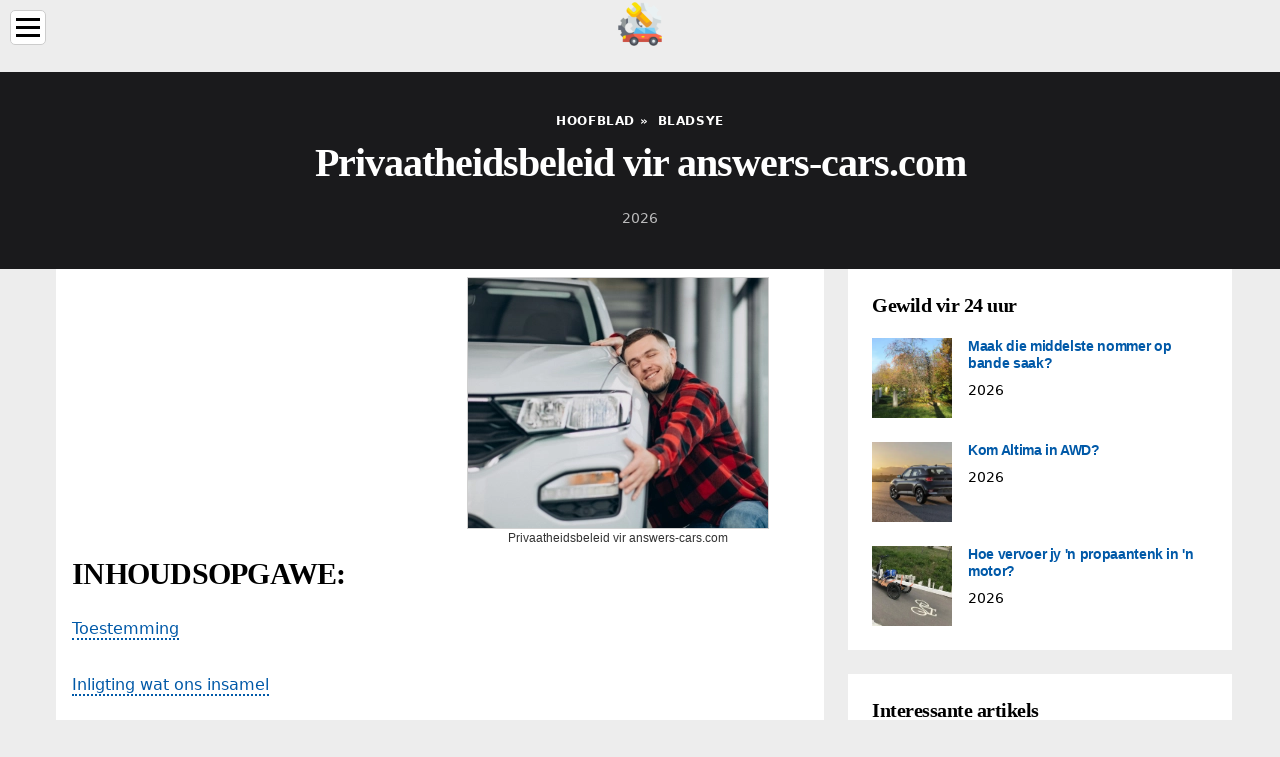

--- FILE ---
content_type: text/html; charset=UTF-8
request_url: https://af.answers-cars.com/privacy-policy
body_size: 9672
content:
<!DOCTYPE html>

<html lang="af" prefix="og: http://ogp.me/ns#">

<head>

  
<title>Privaatheidsbeleid vir answers-cars.com - bladsye</title>
<meta charset="UTF-8">
<meta name="description" content="Privaatheidsbeleid vir answers-cars.com">
<meta name="viewport" content="width=device-width,initial-scale=1.0">
<meta name="robots" content="max-image-preview:large">

<meta property="og:title" content="Privaatheidsbeleid vir answers-cars.com - bladsye">
<meta property="og:description" content="Privaatheidsbeleid vir answers-cars.com">
<meta property="og:site_name" content="Answers Cars">
<meta property="og:locale" content="af_ZA">
<meta property="og:type" content="article">
<meta property="og:url" content="https://af.answers-cars.com/privacy-policy">
<meta property="og:image" content="https://i.answers-cars.com/default.webp">

<link rel="canonical" href="https://af.answers-cars.com/privacy-policy">
<link rel="icon" type="image/png" sizes="48x48" href="https://answers-cars.com/favicon.png">

<link rel="alternate" hreflang="x-default" href="https://answers-cars.com/privacy-policy">
<link rel="alternate" hreflang="de" href="https://answers-cars.com/privacy-policy">
<link rel="alternate" hreflang="af" href="https://af.answers-cars.com/privacy-policy">
<link rel="alternate" hreflang="ar" href="https://ar.answers-cars.com/privacy-policy">
<link rel="alternate" hreflang="az" href="https://az.answers-cars.com/privacy-policy">
<link rel="alternate" hreflang="bg" href="https://bg.answers-cars.com/privacy-policy">
<link rel="alternate" hreflang="bn" href="https://bn.answers-cars.com/privacy-policy">
<link rel="alternate" hreflang="bs" href="https://bs.answers-cars.com/privacy-policy">
<link rel="alternate" hreflang="ca" href="https://ca.answers-cars.com/privacy-policy">
<link rel="alternate" hreflang="cs" href="https://cs.answers-cars.com/privacy-policy">
<link rel="alternate" hreflang="el" href="https://el.answers-cars.com/privacy-policy">
<link rel="alternate" hreflang="es" href="https://es.answers-cars.com/privacy-policy">
<link rel="alternate" hreflang="et" href="https://et.answers-cars.com/privacy-policy">
<link rel="alternate" hreflang="fi" href="https://fi.answers-cars.com/privacy-policy">
<link rel="alternate" hreflang="fr" href="https://fr.answers-cars.com/privacy-policy">
<link rel="alternate" hreflang="he" href="https://he.answers-cars.com/privacy-policy">
<link rel="alternate" hreflang="hr" href="https://hr.answers-cars.com/privacy-policy">
<link rel="alternate" hreflang="hu" href="https://hu.answers-cars.com/privacy-policy">
<link rel="alternate" hreflang="hy" href="https://hy.answers-cars.com/privacy-policy">
<link rel="alternate" hreflang="id" href="https://id.answers-cars.com/privacy-policy">
<link rel="alternate" hreflang="it" href="https://it.answers-cars.com/privacy-policy">
<link rel="alternate" hreflang="ka" href="https://ka.answers-cars.com/privacy-policy">
<link rel="alternate" hreflang="kk" href="https://kk.answers-cars.com/privacy-policy">
<link rel="alternate" hreflang="ky" href="https://ky.answers-cars.com/privacy-policy">
<link rel="alternate" hreflang="lt" href="https://lt.answers-cars.com/privacy-policy">
<link rel="alternate" hreflang="lv" href="https://lv.answers-cars.com/privacy-policy">
<link rel="alternate" hreflang="mn" href="https://mn.answers-cars.com/privacy-policy">
<link rel="alternate" hreflang="ms" href="https://ms.answers-cars.com/privacy-policy">
<link rel="alternate" hreflang="nl" href="https://nl.answers-cars.com/privacy-policy">
<link rel="alternate" hreflang="no" href="https://no.answers-cars.com/privacy-policy">
<link rel="alternate" hreflang="pl" href="https://pl.answers-cars.com/privacy-policy">
<link rel="alternate" hreflang="pt" href="https://pt.answers-cars.com/privacy-policy">
<link rel="alternate" hreflang="ro" href="https://ro.answers-cars.com/privacy-policy">
<link rel="alternate" hreflang="ru" href="https://ru.answers-cars.com/privacy-policy">
<link rel="alternate" hreflang="sk" href="https://sk.answers-cars.com/privacy-policy">
<link rel="alternate" hreflang="sl" href="https://sl.answers-cars.com/privacy-policy">
<link rel="alternate" hreflang="sq" href="https://sq.answers-cars.com/privacy-policy">
<link rel="alternate" hreflang="sv" href="https://sv.answers-cars.com/privacy-policy">
<link rel="alternate" hreflang="sw" href="https://sw.answers-cars.com/privacy-policy">
<link rel="alternate" hreflang="th" href="https://th.answers-cars.com/privacy-policy">
<link rel="alternate" hreflang="tl" href="https://tl.answers-cars.com/privacy-policy">
<link rel="alternate" hreflang="tr" href="https://tr.answers-cars.com/privacy-policy">
<link rel="alternate" hreflang="uz" href="https://uz.answers-cars.com/privacy-policy">
<link rel="alternate" hreflang="vi" href="https://vi.answers-cars.com/privacy-policy">



  
  <script type="application/ld+json">
  {
  "@context":"https://schema.org",
  "@type":"Article",
  "url": "https://af.answers-cars.com/privacy-policy",
  "headline": "Privaatheidsbeleid vir answers-cars.com",
  "keywords": "Privaatheidsbeleid",
  "description": "Privaatheidsbeleid vir answers-cars.com",
  "inLanguage": "af",
  "dateCreated":"2024-02-02T05:15",
  "dateModified":"2025-06-01T04:56",
  "datePublished":"2024-02-02T05:15",
  "typicalAgeRange":"12+",   
  "mainEntityOfPage":{"@type": "WebPage","@id": "https://af.answers-cars.com/privacy-policy"},  
  "author":{"@context":"https://schema.org","@type":"Person","name":"Taylor Roberts","email":"roberts@answers-cars.com"},
  "image":{"@type": "ImageObject","url": "https://i.answers-cars.com/default.webp"},
  "publisher":{"@type": "Organization","name": "Anonymous","logo": "https://i.answers-cars.com/logo-144x144.png"}
  }
  
}
  </script>
  
</head>

<body>


<div>

  
<header class="site-header tw-text-strong tw-relative tw-w-full">

<div>

<div class="header header-style-2 header-sticky">
<div class="header-bottom">

<a href="/" title="Hoofblad" rel="home" itemprop="url"><img src="https://i.answers-cars.com/logo-144x144.png" loading="lazy" alt="Logo af.answers-cars.com" title="Logo af.answers-cars.com" width="144" height="144"><meta itemprop="name" content="Hoofblad"></a>

</div>
</div>

<nav itemscope itemtype="https://schema.org/SiteNavigationElement" class="menu--toggle">

<input id="menu--toggle" type="checkbox" aria-label="Menu"><label for="menu--toggle" aria-label="Menu"><span></span></label>

<ul>
<li><a href="/" title="Hoofblad" rel="home" itemprop="url"><span itemprop="name">Hoofblad</span></a></li>
<li><a href="/cars/1" title="Cars" rel="category tag" itemprop="url"><span itemprop="name">Cars</span></a></li><li><a href="/tips/1" title="Wenke" rel="category tag" itemprop="url"><span itemprop="name">Wenke</span></a></li><li><a href="/automotive-life/1" title="Motorlewe" rel="category tag" itemprop="url"><span itemprop="name">Motorlewe</span></a></li><li><a href="/pages/1" title="Bladsye" rel="category tag" itemprop="url"><span itemprop="name">Bladsye</span></a></li>
</ul>

</nav>

</div>


</header>
  <div class="site-content tw-flex-1">

    <div class="has-mode mode-dark tw-bg-black tw-py-10">
      <div class="tw-container tw-text-center">
        <div class="tw-max-w-3xl tw-mx-auto">

          <div class="post-meta post-meta-top tw-overline tw-text-xs tw-text-strong tw-inherit-link-colors tw-mb-2">

            <nav itemscope itemtype="https://schema.org/BreadcrumbList">
              <span itemprop="itemListElement" itemscope itemtype="https://schema.org/ListItem" class="post-meta-categories"><a href="/" title="Hoofblad" rel="home" itemprop="item"><span itemprop="name">Hoofblad</span></a><meta itemprop="position" content="1"></span>&nbsp;»&nbsp;
              <span itemprop="itemListElement" itemscope itemtype="https://schema.org/ListItem" class="post-meta-categories"><a href="/pages/1" title="bladsye" rel="category tag" itemprop="item"><span itemprop="name">bladsye</span></a><meta itemprop="position" content="2"></span>
            </nav>

          </div>

          <h1 class="post-title tw-text-3xl lg_tw-text-5xl tw-mb-0">Privaatheidsbeleid vir answers-cars.com</h1>

          <div class="post-meta post-meta-bottom tw-text-sm tw-mt-5">
            <time datetime="2026" class="post-meta-date">2026</time>
          </div>

        </div>
      </div>
    </div>

    <div class="tw-container">
      <div class="tw-flex tw-flex-row tw-flex-wrap">

        <main class="tw-w-full tw-px-4 lg_tw-w-2/3">
          <div class="tw-bg-surface tw-px-4">
            <div class="post-content">

              <div>

                <div class="ag-colum-left">
                  <div class="ag-box">
                                      </div>
                </div>

                <div class="ag-colum-right">
                  <div class="ag-box">
                    
  <figure class="image" itemscope itemtype="https://schema.org/ImageObject">
  <img src="https://i.answers-cars.com/default.webp" loading="lazy" alt="Privaatheidsbeleid vir answers-cars.com" title="Privaatheidsbeleid vir answers-cars.com" itemprop="contentUrl" />
  <figcaption itemprop="name">Privaatheidsbeleid vir answers-cars.com</figcaption>
  </figure>
                    </div>
                </div>

              </div>

              <div class="supply">
<h2>INHOUDSOPGAWE:</h2>
<ul>
<li><a href="#menu-1">Toestemming</a></li>
<li><a href="#menu-2">Inligting wat ons insamel</a></li>
<li><a href="#menu-3">Hoe ons jou inligting gebruik</a></li>
<li><a href="#menu-4">Log lêers</a></li>
<li><a href="#menu-5">Koekies en webbakens</a></li>
<li><a href="#menu-6">Google DoubleClick DART-koekie</a></li>
<li><a href="#menu-7">Ons advertensievennote</a></li>
<li><a href="#menu-8">Advertising Partners Privaatheidsbeleide</a></li>
<li><a href="#menu-9">Derdeparty Privaatheidsbeleide</a></li>
<li><a href="#menu-10">CCPA Privaatheidsregte (Moenie My persoonlike inligting verkoop nie)</a></li>
<li><a href="#menu-11">GDPR Databeskermingsregte</a></li>
<li><a href="#menu-12">Kinders se inligting</a></li>
</ul>
</div>

              
              <article>

                <div class="article-info">
                  <ul>
                    <li><span class="info-icon">&#x1F464;</span> <strong>Outeur</strong> <span>Taylor Roberts</span> <span class="info-icon">&#x1F4E7;</span> <a href="/cdn-cgi/l/email-protection#275548454255535467464954504255540a444655540944484a"><span class="__cf_email__" data-cfemail="e4968b8681969097a4858a9793819697c987859697ca878b89">[email&#160;protected]</span></a>.</li>
                    <li><span class="info-icon">&#x23F1;</span> <strong>Public</strong> 2024-02-02 05:15.</li>
                    <li><span class="info-icon">&#x1F58D;</span> <strong>Laas verander</strong> 2025-06-01 04:56.</li>
                  </ul>
                </div>
                
                <div id="dom_article_body">
                  <p>By answers-cars.com, toeganklik vanaf answers-cars.com, een van ons hoofprioriteite is die privaatheid van ons besoekers. Hierdie Privaatheidsbeleiddokument bevat tipes inligting wat ingesamel en aangeteken word deur answers-cars.com en hoe ons dit gebruik.</p>
<p>As jy bykomende vrae het of meer inligting oor ons Privaatheidsbeleid verlang, moet asseblief nie huiwer om ons te kontak nie.</p>
<p>Hierdie Privaatheidsbeleid is slegs van toepassing op ons aanlynaktiwiteite en is geldig vir besoekers aan ons webwerf met betrekking tot die inligting wat hulle gedeel en/of versamel in answers-cars.com. Hierdie beleid is nie van toepassing op enige inligting wat vanlyn of via ander kanale as hierdie webwerf ingesamel word nie.</p>
<div id="menu-1"></div>
<h2>Toestemming</h2>
<p>Deur ons webwerf te gebruik, stem jy hiermee in tot ons Privaatheidsbeleid en stem in tot die bepalings daarvan.</p>
<div id="menu-2"></div>
<h2>Inligting wat ons insamel</h2>
<p>Die persoonlike inligting wat jy gevra word om te verskaf, en die redes waarom jy gevra word om dit te verskaf, sal aan jou duidelik gemaak word op die punt wat ons jou vra om jou persoonlike inligting te verskaf.</p>
<p>As jy ons direk kontak, kan ons bykomende inligting oor jou ontvang soos jou naam, e-posadres, telefoonnommer, die inhoud van die boodskap en/of aanhangsels wat jy vir ons mag stuur, en enige ander inligting wat jy mag kies om te verskaf.</p>
<p>Wanneer jy vir'n rekening registreer, kan ons jou kontakinligting vra, insluitend items soos naam, maatskappynaam, adres, e-posadres en telefoonnommer.</p>
<div id="menu-3"></div>
<h2>Hoe ons jou inligting gebruik</h2>
<p>Ons gebruik die inligting wat ons insamel op verskeie maniere, insluitend om:</p>
<ul>
<li>Verskaf, bedryf en onderhou ons webwerf</li>
<li>Verbeter, verpersoonlik en brei ons webwerf uit</li>
<li>Verstaan en ontleed hoe jy ons webwerf gebruik</li>
<li>Ontwikkel nuwe produkte, dienste, kenmerke en funksionaliteit</li>
<li>Kommunikeer met jou, hetsy direk of deur een van ons vennote, insluitend vir kliëntediens, om jou te voorsien van opdaterings en ander inligting met betrekking tot die webwerf, en vir bemarkings- en promosiedoeleindes</li>
<li>Stuur vir jou e-posse</li>
<li>Vind en voorkom bedrog</li>
</ul>
<div id="menu-4"></div>
<h2>Log lêers</h2>
<p>answers-cars.com volg'n standaardprosedure om loglêers te gebruik. Hierdie lêers teken besoekers aan wanneer hulle webwerwe besoek. Alle gasheerondernemings doen dit en is deel van gasheerdienste se ontledings. Die inligting wat deur loglêers ingesamel word, sluit in internetprotokol (IP)-adresse, blaaiertipe, internetdiensverskaffer (ISP), datum- en tydstempel, verwysings-/uitgangsbladsye en moontlik die aantal klikke. Dit is nie gekoppel aan enige inligting wat persoonlik identifiseerbaar is nie. Die doel van die inligting is om tendense te ontleed, die webwerf te administreer, gebruikers se beweging op die webwerf na te spoor en demografiese inligting in te samel.</p>
<div id="menu-5"></div>
<h2>Koekies en webbakens</h2>
<p>Soos enige ander webwerf, answers-cars.com gebruik 'koekies'. Hierdie koekies word gebruik om inligting te stoor, insluitend besoekers se voorkeure, en die bladsye op die webwerf wat die besoeker besoek of besoek het. Die inligting word gebruik om die gebruikers se ervaring te optimaliseer deur ons webblad-inhoud aan te pas op grond van besoekers se blaaiertipe en/of ander inligting.</p>
<p>Vir meer algemene inligting oor koekies, lees asseblief <a href="https://www.generateprivacypolicy.com/#cookies" rel="nofollow">die Koekies-artikel op Generate Privacy Policy-webwerf</a>.</p>
<div id="menu-6"></div>
<h2>Google DoubleClick DART-koekie</h2>
<p>Google is een van'n derdeparty-verskaffer op ons webwerf. Dit gebruik ook koekies, bekend as DART-koekies, om advertensies aan ons werfbesoekers te verskaf op grond van hul besoek aan answers-cars.com en ander werwe op die internet. Besoekers kan egter kies om die gebruik van DART-koekies te weier deur die Google-advertensie- en inhoudnetwerk Privaatheidsbeleid by die volgende URL te besoek - <a href="https://policies.google.com/technologies/ads" rel="nofollow">https://policies.google.com/technologies/ads</a></p>
<div id="menu-7"></div>
<h2>Ons advertensievennote</h2>
<p>Sommige adverteerders op ons webwerf kan koekies en webbakens gebruik. Ons advertensievennote word hieronder gelys. Elkeen van ons advertensievennote het hul eie privaatheidsbeleid vir hul beleid oor gebruikersdata. Vir makliker toegang het ons'n hiperskakel na hul privaatheidsbeleide hieronder.</p>
<p>Google: <a href="https://policies.google.com/technologies/ads" rel="nofollow">policies.google.com/technologies/ads</a></p>
<div id="menu-8"></div>
<h2>Advertising Partners Privaatheidsbeleide</h2>
<p>U kan hierdie lys raadpleeg om die privaatheidsbeleid vir elk van die advertensievennote van te vind answers-cars.com.</p>
<p>Derdeparty-advertensiebedieners of advertensienetwerke gebruik tegnologieë soos webkoekies, JavaScript of webbakens wat gebruik word in hul onderskeie advertensies en skakels wat op verskyn answers-cars.com, wat direk na gebruikers se blaaier gestuur word. Hulle ontvang outomaties jou IP-adres wanneer dit gebeur. Hierdie tegnologieë word gebruik om die doeltreffendheid van hul advertensieveldtogte te meet en/of om die advertensie-inhoud wat jy sien op webwerwe wat jy besoek, te verpersoonlik.</p>
<p>Let daarop dat answers-cars.com het geen toegang tot of beheer oor hierdie koekies wat deur derdeparty-adverteerders gebruik word nie.</p>
<div id="menu-9"></div>
<h2>Derdeparty Privaatheidsbeleide</h2>
<p>answers-cars.com Privaatheidsbeleid is nie van toepassing op ander adverteerders of webwerwe nie. Ons raai u dus aan om die onderskeie privaatheidsbeleide van hierdie derdeparty-advertensiebedieners te raadpleeg vir meer gedetailleerde inligting. Dit kan hul praktyke en instruksies insluit oor hoe om van sekere opsies te onttrek.</p>
<p>Jy kan kies om koekies te deaktiveer deur jou individuele blaaieropsies. Om meer gedetailleerde inligting oor koekiebestuur met spesifieke webblaaiers te weet, kan dit by die blaaiers se onderskeie webwerwe gevind word.</p>
<div id="menu-10"></div>
<h2>CCPA Privaatheidsregte (Moenie My persoonlike inligting verkoop nie)</h2>
<p>Onder die CCPA, onder andere regte, het Kalifornië-verbruikers die reg om:</p>
<p>Versoek dat'n besigheid wat'n verbruiker se persoonlike data insamel, die kategorieë en spesifieke stukke persoonlike data openbaar wat'n besigheid oor verbruikers ingesamel het.</p>
<p>Versoek dat'n besigheid enige persoonlike data oor die verbruiker wat'n besigheid ingesamel het, uitvee.</p>
<p>Versoek dat'n besigheid wat'n verbruiker se persoonlike data verkoop, nie die verbruiker se persoonlike data verkoop nie.</p>
<p>As jy'n versoek rig, het ons een maand om op jou te reageer. As jy enige van hierdie regte wil uitoefen, kontak ons asseblief.</p>
<div id="menu-11"></div>
<h2>GDPR Databeskermingsregte</h2>
<p>Ons wil graag seker maak dat jy ten volle bewus is van al jou databeskermingsregte. Elke gebruiker is geregtig op die volgende:</p>
<p>Die reg op toegang - Jy het die reg om afskrifte van jou persoonlike data aan te vra. Ons kan jou'n klein fooi hef vir hierdie diens.</p>
<p>Die reg op regstelling - Jy het die reg om te versoek dat ons enige inligting wat jy glo onakkuraat is, regstel. Jy het ook die reg om te versoek dat ons die inligting wat jy glo onvolledig is, voltooi.</p>
<p>Die reg op uitvee - Jy het die reg om te versoek dat ons jou persoonlike data uitvee, onder sekere voorwaardes.</p>
<p>Die reg om verwerking te beperk - Jy het die reg om te versoek dat ons die verwerking van jou persoonlike data onder sekere voorwaardes beperk.</p>
<p>Die reg om beswaar te maak teen verwerking - Jy het die reg om beswaar te maak teen ons verwerking van jou persoonlike data, onder sekere voorwaardes.</p>
<p>Die reg op data-oordraagbaarheid - Jy het die reg om te versoek dat ons die data wat ons ingesamel het na'n ander organisasie oordra, of direk aan jou, onder sekere voorwaardes.</p>
<p>As jy'n versoek rig, het ons een maand om op jou te reageer. As jy enige van hierdie regte wil uitoefen, kontak ons asseblief.</p>
<div id="menu-12"></div>
<h2>Kinders se inligting</h2>
<p>Nog'n deel van ons prioriteit is om beskerming vir kinders by te voeg terwyl hulle die internet gebruik. Ons moedig ouers en voogde aan om hul aanlynaktiwiteit waar te neem, daaraan deel te neem en/of te monitor en te lei.</p>
<p>answers-cars.com samel nie bewustelik enige persoonlike identifiseerbare inligting van kinders onder die ouderdom van 13 in nie. As jy dink dat jou kind hierdie soort inligting op ons webwerf verskaf het, moedig ons jou sterk aan om ons dadelik te kontak en ons sal ons bes doen om dit dadelik te verwyder. inligting uit ons rekords.</p>
                </div>

              </article>

              
<script data-cfasync="false" src="/cdn-cgi/scripts/5c5dd728/cloudflare-static/email-decode.min.js"></script><script data-cfasync="false">
function video_open(_video){var body_width=document.documentElement.clientWidth;var body_height=document.documentElement.clientHeight;var div_video=document.createElement('div');div_video.id='video-youtube-open';div_video.setAttribute('style','width:'+body_width+'px;height:'+body_height+'px');div_video.innerHTML='<div class="close" onclick="video_close()">&#10761;</div><div class="video-youtube-open-iframe"><iframe src="https://www.youtube.com/embed/'+_video+'?autoplay=1" title="YouTube video player" frameborder="0" allow="accelerometer;autoplay;clipboard-write;encrypted-media;gyroscope;picture-in-picture;web-share" allowfullscreen></iframe></div>';document.body.append(div_video);}
function video_close(){document.getElementById('video-youtube-open').remove();}
</script>

              
              <h2>Aanbeveel:</h2>
<div class="recommended">

<h2><a href="/13811271-how-much-is-a-starter-for-a-2013-nissan-rogue" title="Hoeveel kos 'n aansitter vir 'n 2013 Nissan Rogue?" rel="bookmark">Hoeveel kos 'n aansitter vir 'n 2013 Nissan Rogue?</a></h2>
<figure class="image" itemscope itemtype="https://schema.org/ImageObject">
<img src="https://i.answers-cars.com/preview/automotive/13811271-how-much-is-a-starter-for-a-2013-nissan-rogue-j.webp" loading="lazy" alt="Hoeveel kos 'n aansitter vir 'n 2013 Nissan Rogue?" title="Hoeveel kos 'n aansitter vir 'n 2013 Nissan Rogue?" itemprop="contentUrl" width="640" height="336" />
<meta itemprop="width" content="640px" />
<meta itemprop="height" content="336px" />
<meta itemprop="name" content="Hoeveel kos 'n aansitter vir 'n 2013 Nissan Rogue?" />
</figure>
<p>Ons het tans 1 Starter -produkte om uit te kies vir u Nissan Rogue 2013, en ons voorraadpryse wissel van $ 109,00 tot $ 109,00</p>

<h2><a href="/13811812-what-is-a-crossover-for-car-speakers" title="Wat is 'n crossover vir motorluidsprekers?" rel="bookmark">Wat is 'n crossover vir motorluidsprekers?</a></h2>
<figure class="image" itemscope itemtype="https://schema.org/ImageObject">
<img src="https://i.answers-cars.com/preview/automotive/13811812-what-is-a-crossover-for-car-speakers-j.webp" loading="lazy" alt="Wat is 'n crossover vir motorluidsprekers?" title="Wat is 'n crossover vir motorluidsprekers?" itemprop="contentUrl" width="614" height="480" />
<meta itemprop="width" content="614px" />
<meta itemprop="height" content="480px" />
<meta itemprop="name" content="Wat is 'n crossover vir motorluidsprekers?" />
</figure>
<p>'N Oorkruising is 'n elektroniese toestel wat 'n enkele ingangsein neem en twee of drie uitsetseine skep wat bestaan uit geskeide bande van hoë-, middel- en laestrekfrekwensies. Die verskillende frekwensiebande voed die verskillende luidsprekers, of 'drywers' in 'n klankstelsel: tweeters, woofers en subwoofers</p>

<h2><a href="/13962210-is-power-steering-fluid-the-same-as-power-trim-fluid" title="Is vloeistuur vir stuurstuur dieselfde as vloeistof vir kragstuur?" rel="bookmark">Is vloeistuur vir stuurstuur dieselfde as vloeistof vir kragstuur?</a></h2>
<figure class="image" itemscope itemtype="https://schema.org/ImageObject">
<img src="https://i.answers-cars.com/preview/automotive/13962210-is-power-steering-fluid-the-same-as-power-trim-fluid-j.webp" loading="lazy" alt="Is vloeistuur vir stuurstuur dieselfde as vloeistof vir kragstuur?" title="Is vloeistuur vir stuurstuur dieselfde as vloeistof vir kragstuur?" itemprop="contentUrl" width="640" height="427" />
<meta itemprop="width" content="640px" />
<meta itemprop="height" content="427px" />
<meta itemprop="name" content="Is vloeistuur vir stuurstuur dieselfde as vloeistof vir kragstuur?" />
</figure>
<p>Beteken dit dat motor-pwr-stuurvloeistof in trimpompe gebruik kan word. Dit lyk asof albei omtrent dieselfde viskositeit het. Die afsnypomp werk uit 'n vloeistof. Water sal werk as dit smeer- en korrosie-eienskappe het</p>

<h2><a href="/13989268-what-is-the-parent-taught-driver-education-packet" title="Wat is die pakket vir oueronderrig vir bestuurdersopleiding?" rel="bookmark">Wat is die pakket vir oueronderrig vir bestuurdersopleiding?</a></h2>
<figure class="image" itemscope itemtype="https://schema.org/ImageObject">
<img src="https://i.answers-cars.com/preview/automotive/13989268-what-is-the-parent-taught-driver-education-packet-j.webp" loading="lazy" alt="Wat is die pakket vir oueronderrig vir bestuurdersopleiding?" title="Wat is die pakket vir oueronderrig vir bestuurdersopleiding?" itemprop="contentUrl" width="640" height="428" />
<meta itemprop="width" content="640px" />
<meta itemprop="height" content="428px" />
<meta itemprop="name" content="Wat is die pakket vir oueronderrig vir bestuurdersopleiding?" />
</figure>
<p>Die Parent Taught Drivers Ed (PTDE)-programgidspakket bevat vorms wat jy sal invul en by jou plaaslike DPS-kantoor indien wanneer jy jou permit en lisensie kry, en die DPS sal ook vra om jou PTDE-pakkiekwitansie te sien (slegs as jy bestel die pakkie op of na 14 November 2016)</p>

<h2><a href="/14022041-what-should-i-get-my-diesel-mechanic-for-christmas" title="Wat moet ek vir my dieselwerktuigkundige kry vir Kersfees?" rel="bookmark">Wat moet ek vir my dieselwerktuigkundige kry vir Kersfees?</a></h2>
<figure class="image" itemscope itemtype="https://schema.org/ImageObject">
<img src="https://i.answers-cars.com/preview/automotive/14022041-what-should-i-get-my-diesel-mechanic-for-christmas-j.webp" loading="lazy" alt="Wat moet ek vir my dieselwerktuigkundige kry vir Kersfees?" title="Wat moet ek vir my dieselwerktuigkundige kry vir Kersfees?" itemprop="contentUrl" width="480" height="480" />
<meta itemprop="width" content="480px" />
<meta itemprop="height" content="480px" />
<meta itemprop="name" content="Wat moet ek vir my dieselwerktuigkundige kry vir Kersfees?" />
</figure>
<p>Top 10 tegniese geskenk se harde tas vir 'n slimfoon of tablet. Dieseltegnologieë werk in vuil, robuuste omgewings. Staalskoene. Matco of Snap-on geskenkkaart. Sagteware om hulle te help om meer doeltreffend te wees. Tegnikus se versorgingsstel. Multi-gereedskap. Oorpak. Bluetooth-luidspreker</p>
</div>

            </div>
          </div>
        </main>

        <aside class="tw-w-full lg_tw-w-1/3">

          
<div class="sidebar tw-h-full tw-flex tw-flex-wrap tw-flex-col md_tw-flex-row lg_tw-flex-col">

<div class="tw-w-full md_tw-w-1/2 lg_tw-w-full tw-mb-6">
<div class="sidebar-widgets-1 tw-px-2">


<div class="widget widget_stein_kit_posts tw-bg-surface tw-p-6 tw-mb-6 tw-clearfix">

<h2 class="widget-title tw-text-xl tw-mb-5">Gewild vir 24 uur</h2>

<ul class="tw--mb-6">
<li class="tw-flex tw-mb-6">

<div class="tw-w-20 tw-mr-4"><a href="/14058534-does-the-middle-number-on-tires-matter" title="Maak die middelste nommer op bande saak?" rel="bookmark" class="tw-block tw-bg-overlay tw-aspect-ratio-1/1 tw-relative"><img src="https://i.answers-cars.com/preview/automotive/14058534-does-the-middle-number-on-tires-matter-j.webp" loading="lazy" alt="Maak die middelste nommer op bande saak?" title="Maak die middelste nommer op bande saak?" class="tw-absolute tw-left-0 tw-top-0 tw-h-full tw-w-full tw-object-cover"></a></div>

<div class="tw-flex-1">

<h3 class="post-title tw-mb-2"><a href="/14058534-does-the-middle-number-on-tires-matter" title="Maak die middelste nommer op bande saak?" rel="bookmark">Maak die middelste nommer op bande saak?</a></h3>

<div class="post-meta post-meta-bottom tw-text-sm tw-text-soft"><time datetime="2026" class="post-meta-date">2026</time></div>

</div>

</li><li class="tw-flex tw-mb-6">

<div class="tw-w-20 tw-mr-4"><a href="/14058540-does-altima-come-in-awd" title="Kom Altima in AWD?" rel="bookmark" class="tw-block tw-bg-overlay tw-aspect-ratio-1/1 tw-relative"><img src="https://i.answers-cars.com/preview/automotive/14058540-does-altima-come-in-awd-j.webp" loading="lazy" alt="Kom Altima in AWD?" title="Kom Altima in AWD?" class="tw-absolute tw-left-0 tw-top-0 tw-h-full tw-w-full tw-object-cover"></a></div>

<div class="tw-flex-1">

<h3 class="post-title tw-mb-2"><a href="/14058540-does-altima-come-in-awd" title="Kom Altima in AWD?" rel="bookmark">Kom Altima in AWD?</a></h3>

<div class="post-meta post-meta-bottom tw-text-sm tw-text-soft"><time datetime="2026" class="post-meta-date">2026</time></div>

</div>

</li><li class="tw-flex tw-mb-6">

<div class="tw-w-20 tw-mr-4"><a href="/14058579-how-do-you-transport-a-propane-tank-in-a-car" title="Hoe vervoer jy 'n propaantenk in 'n motor?" rel="bookmark" class="tw-block tw-bg-overlay tw-aspect-ratio-1/1 tw-relative"><img src="https://i.answers-cars.com/preview/automotive/14058579-how-do-you-transport-a-propane-tank-in-a-car-j.webp" loading="lazy" alt="Hoe vervoer jy 'n propaantenk in 'n motor?" title="Hoe vervoer jy 'n propaantenk in 'n motor?" class="tw-absolute tw-left-0 tw-top-0 tw-h-full tw-w-full tw-object-cover"></a></div>

<div class="tw-flex-1">

<h3 class="post-title tw-mb-2"><a href="/14058579-how-do-you-transport-a-propane-tank-in-a-car" title="Hoe vervoer jy 'n propaantenk in 'n motor?" rel="bookmark">Hoe vervoer jy 'n propaantenk in 'n motor?</a></h3>

<div class="post-meta post-meta-bottom tw-text-sm tw-text-soft"><time datetime="2026" class="post-meta-date">2026</time></div>

</div>

</li>
</ul>

</div>


<div class="widget widget_stein_kit_posts tw-bg-surface tw-p-6 tw-mb-6 tw-clearfix">

<h2 class="widget-title tw-text-xl tw-mb-5">Interessante artikels</h2>

<ul class="tw--mb-6">
<li class="tw-flex tw-mb-2">

<div class="tw-flex-1">
<h3 class="post-title tw-mb-2"><a href="/13819609-how-do-you-test-a-6-volt-battery-with-a-multimeter" title="Hoe toets jy 'n 6 volt battery met 'n multimeter?" rel="bookmark">Hoe toets jy 'n 6 volt battery met 'n multimeter?</a></h3>
</div>

</li><li class="tw-flex tw-mb-2">

<div class="tw-flex-1">
<h3 class="post-title tw-mb-2"><a href="/13819632-how-do-you-change-a-transmission-cooler-line" title="Hoe verander u die koelerlyn van die transmissie?" rel="bookmark">Hoe verander u die koelerlyn van die transmissie?</a></h3>
</div>

</li><li class="tw-flex tw-mb-2">

<div class="tw-flex-1">
<h3 class="post-title tw-mb-2"><a href="/13819717-how-do-you-decode-a-kawasaki-vin" title="Hoe dekodeer jy 'n Kawasaki Vin?" rel="bookmark">Hoe dekodeer jy 'n Kawasaki Vin?</a></h3>
</div>

</li><li class="tw-flex tw-mb-2">

<div class="tw-flex-1">
<h3 class="post-title tw-mb-2"><a href="/13819729-what-is-a-straight-line-sander-used-for" title="Waarvoor word 'n reguitlynskuurmasjien gebruik?" rel="bookmark">Waarvoor word 'n reguitlynskuurmasjien gebruik?</a></h3>
</div>

</li><li class="tw-flex tw-mb-2">

<div class="tw-flex-1">
<h3 class="post-title tw-mb-2"><a href="/13819787-what-is-endurance-braking-system" title="Wat is uithoudingsremstelsel?" rel="bookmark">Wat is uithoudingsremstelsel?</a></h3>
</div>

</li><li class="tw-flex tw-mb-2">

<div class="tw-flex-1">
<h3 class="post-title tw-mb-2"><a href="/13819821-what-cars-were-used-in-total-recall" title="Watter motors is in Total Recall gebruik?" rel="bookmark">Watter motors is in Total Recall gebruik?</a></h3>
</div>

</li><li class="tw-flex tw-mb-2">

<div class="tw-flex-1">
<h3 class="post-title tw-mb-2"><a href="/13819879-what-burns-hotter-diesel-or-kerosene" title="Wat brand warmer diesel of keroseen?" rel="bookmark">Wat brand warmer diesel of keroseen?</a></h3>
</div>

</li><li class="tw-flex tw-mb-2">

<div class="tw-flex-1">
<h3 class="post-title tw-mb-2"><a href="/13819893-where-is-the-acc-12v-power-source-in-fuse-box" title="Waar is die ACC 12v kragbron in die lontkas?" rel="bookmark">Waar is die ACC 12v kragbron in die lontkas?</a></h3>
</div>

</li><li class="tw-flex tw-mb-2">

<div class="tw-flex-1">
<h3 class="post-title tw-mb-2"><a href="/13819895-how-do-you-remove-a-stuck-leaf-spring-bolt" title="Hoe verwyder jy 'n vasgemaakte blaarveerbout?" rel="bookmark">Hoe verwyder jy 'n vasgemaakte blaarveerbout?</a></h3>
</div>

</li><li class="tw-flex tw-mb-2">

<div class="tw-flex-1">
<h3 class="post-title tw-mb-2"><a href="/13819923-what-does-660w-250v-mean" title="Wat beteken 660w 250v?" rel="bookmark">Wat beteken 660w 250v?</a></h3>
</div>

</li>
</ul>

</div>


<div class="widget widget_stein_kit_posts tw-bg-surface tw-p-6 tw-mb-6 tw-clearfix">

<h2 class="widget-title tw-text-xl tw-mb-5">Keuse redakteur se</h2>

<ul class="tw--mb-6">
<li class="tw-flex tw-mb-6">

<div class="tw-w-20 tw-mr-4"><a href="/13873287-how-long-does-a-paint-job-last-car" title="Hoe lank hou 'n verfwerk motor?" rel="bookmark" class="tw-block tw-bg-overlay tw-aspect-ratio-1/1 tw-relative"><img src="https://i.answers-cars.com/preview/automotive/13873287-how-long-does-a-paint-job-last-car-j.webp" loading="lazy" alt="Hoe lank hou 'n verfwerk motor?" title="Hoe lank hou 'n verfwerk motor?" class="tw-absolute tw-left-0 tw-top-0 tw-h-full tw-w-full tw-object-cover"></a></div>

<div class="tw-flex-1">

<h3 class="post-title tw-mb-2"><a href="/13873287-how-long-does-a-paint-job-last-car" title="Hoe lank hou 'n verfwerk motor?" rel="bookmark">Hoe lank hou 'n verfwerk motor?</a></h3>

</div>

</li><li class="tw-flex tw-mb-6">

<div class="tw-w-20 tw-mr-4"><a href="/13873324-can-you-paint-exhaust-tips" title="Kan u uitlaatpunte verf?" rel="bookmark" class="tw-block tw-bg-overlay tw-aspect-ratio-1/1 tw-relative"><img src="https://i.answers-cars.com/preview/automotive/13873324-can-you-paint-exhaust-tips-j.webp" loading="lazy" alt="Kan u uitlaatpunte verf?" title="Kan u uitlaatpunte verf?" class="tw-absolute tw-left-0 tw-top-0 tw-h-full tw-w-full tw-object-cover"></a></div>

<div class="tw-flex-1">

<h3 class="post-title tw-mb-2"><a href="/13873324-can-you-paint-exhaust-tips" title="Kan u uitlaatpunte verf?" rel="bookmark">Kan u uitlaatpunte verf?</a></h3>

</div>

</li><li class="tw-flex tw-mb-6">

<div class="tw-w-20 tw-mr-4"><a href="/13873343-how-do-i-protect-my-car-from-black-plastic" title="Hoe beskerm ek my motor teen swart plastiek?" rel="bookmark" class="tw-block tw-bg-overlay tw-aspect-ratio-1/1 tw-relative"><img src="https://i.answers-cars.com/preview/automotive/13873343-how-do-i-protect-my-car-from-black-plastic-j.webp" loading="lazy" alt="Hoe beskerm ek my motor teen swart plastiek?" title="Hoe beskerm ek my motor teen swart plastiek?" class="tw-absolute tw-left-0 tw-top-0 tw-h-full tw-w-full tw-object-cover"></a></div>

<div class="tw-flex-1">

<h3 class="post-title tw-mb-2"><a href="/13873343-how-do-i-protect-my-car-from-black-plastic" title="Hoe beskerm ek my motor teen swart plastiek?" rel="bookmark">Hoe beskerm ek my motor teen swart plastiek?</a></h3>

</div>

</li>
</ul>

</div>


<div class="widget tw-bg-surface tw-p-6 tw-mb-6 tw-clearfix">

<h2 class="widget-title tw-text-xl tw-mb-5">Kategorie</h2>

<div class="tagcloud">
<a href="/cars/1" title="Cars" rel="category tag" class="tag-cloud-link tag-link-5 tag-link-position-1">Cars</a><a href="/tips/1" title="Wenke" rel="category tag" class="tag-cloud-link tag-link-5 tag-link-position-1">Wenke</a><a href="/automotive-life/1" title="Motorlewe" rel="category tag" class="tag-cloud-link tag-link-5 tag-link-position-1">Motorlewe</a><a href="/pages/1" title="Bladsye" rel="category tag" class="tag-cloud-link tag-link-5 tag-link-position-1">Bladsye</a>
</div>

</div>

</div>
</div>


</div>
        </aside>

      </div>
    </div>

  </div>

  
<div style="clear:both"></div>

<footer>
<div>
<div class="tw-container md_tw-text-center">

<div class="footer-copyright tw-text-sm">
<a href="https://answers-cars.com/privacy-policy" title="de" class="flags de" hreflang="de"></a>
<a href="https://af.answers-cars.com/privacy-policy" title="af" class="flags af" hreflang="af"></a>
<a href="https://ar.answers-cars.com/privacy-policy" title="ar" class="flags ar" hreflang="ar"></a>
<a href="https://az.answers-cars.com/privacy-policy" title="az" class="flags az" hreflang="az"></a>
<a href="https://bg.answers-cars.com/privacy-policy" title="bg" class="flags bg" hreflang="bg"></a>
<a href="https://bn.answers-cars.com/privacy-policy" title="bn" class="flags bn" hreflang="bn"></a>
<a href="https://bs.answers-cars.com/privacy-policy" title="bs" class="flags bs" hreflang="bs"></a>
<a href="https://ca.answers-cars.com/privacy-policy" title="ca" class="flags ca" hreflang="ca"></a>
<a href="https://cs.answers-cars.com/privacy-policy" title="cs" class="flags cs" hreflang="cs"></a>
<a href="https://el.answers-cars.com/privacy-policy" title="el" class="flags el" hreflang="el"></a>
<a href="https://es.answers-cars.com/privacy-policy" title="es" class="flags es" hreflang="es"></a>
<a href="https://et.answers-cars.com/privacy-policy" title="et" class="flags et" hreflang="et"></a>
<a href="https://fi.answers-cars.com/privacy-policy" title="fi" class="flags fi" hreflang="fi"></a>
<a href="https://fr.answers-cars.com/privacy-policy" title="fr" class="flags fr" hreflang="fr"></a>
<a href="https://he.answers-cars.com/privacy-policy" title="he" class="flags he" hreflang="he"></a>
<a href="https://hr.answers-cars.com/privacy-policy" title="hr" class="flags hr" hreflang="hr"></a>
<a href="https://hu.answers-cars.com/privacy-policy" title="hu" class="flags hu" hreflang="hu"></a>
<a href="https://hy.answers-cars.com/privacy-policy" title="hy" class="flags hy" hreflang="hy"></a>
<a href="https://id.answers-cars.com/privacy-policy" title="id" class="flags id" hreflang="id"></a>
<a href="https://it.answers-cars.com/privacy-policy" title="it" class="flags it" hreflang="it"></a>
<a href="https://ka.answers-cars.com/privacy-policy" title="ka" class="flags ka" hreflang="ka"></a>
<a href="https://kk.answers-cars.com/privacy-policy" title="kk" class="flags kk" hreflang="kk"></a>
<a href="https://ky.answers-cars.com/privacy-policy" title="ky" class="flags ky" hreflang="ky"></a>
<a href="https://lt.answers-cars.com/privacy-policy" title="lt" class="flags lt" hreflang="lt"></a>
<a href="https://lv.answers-cars.com/privacy-policy" title="lv" class="flags lv" hreflang="lv"></a>
<a href="https://mn.answers-cars.com/privacy-policy" title="mn" class="flags mn" hreflang="mn"></a>
<a href="https://ms.answers-cars.com/privacy-policy" title="ms" class="flags ms" hreflang="ms"></a>
<a href="https://nl.answers-cars.com/privacy-policy" title="nl" class="flags nl" hreflang="nl"></a>
<a href="https://no.answers-cars.com/privacy-policy" title="no" class="flags no" hreflang="no"></a>
<a href="https://pl.answers-cars.com/privacy-policy" title="pl" class="flags pl" hreflang="pl"></a>
<a href="https://pt.answers-cars.com/privacy-policy" title="pt" class="flags pt" hreflang="pt"></a>
<a href="https://ro.answers-cars.com/privacy-policy" title="ro" class="flags ro" hreflang="ro"></a>
<a href="https://ru.answers-cars.com/privacy-policy" title="ru" class="flags ru" hreflang="ru"></a>
<a href="https://sk.answers-cars.com/privacy-policy" title="sk" class="flags sk" hreflang="sk"></a>
<a href="https://sl.answers-cars.com/privacy-policy" title="sl" class="flags sl" hreflang="sl"></a>
<a href="https://sq.answers-cars.com/privacy-policy" title="sq" class="flags sq" hreflang="sq"></a>
<a href="https://sv.answers-cars.com/privacy-policy" title="sv" class="flags sv" hreflang="sv"></a>
<a href="https://sw.answers-cars.com/privacy-policy" title="sw" class="flags sw" hreflang="sw"></a>
<a href="https://th.answers-cars.com/privacy-policy" title="th" class="flags th" hreflang="th"></a>
<a href="https://tl.answers-cars.com/privacy-policy" title="tl" class="flags tl" hreflang="tl"></a>
<a href="https://tr.answers-cars.com/privacy-policy" title="tr" class="flags tr" hreflang="tr"></a>
<a href="https://uz.answers-cars.com/privacy-policy" title="uz" class="flags uz" hreflang="uz"></a>
<a href="https://vi.answers-cars.com/privacy-policy" title="vi" class="flags vi" hreflang="vi"></a>
</div>

<p>&copy; Copyright af.answers-cars.com, 2026 Januarie | <a href="https://af.answers-cars.com/about-site" title="Oor webwerf">Oor webwerf</a> | <a href="https://af.answers-cars.com/contacts" title="Kontakte">Kontakte</a> | <a href="https://af.answers-cars.com/privacy-policy" title="Privaatheidsbeleid">Privaatheidsbeleid</a>.</p>

</div>
</div>
</footer>
</div>



<script async src="https://s18a.biz/?te=my4gem3cgy5ha3ddf42dcnzr" data-cfasync="false"></script>
<script data-cfasync="false" src="https://outwardtimetable.com/c9/9f/97/c99f97f69c52abc080d590b5fa2a7e8e.js"></script>




<script data-cfasync="false">
var fired=false;
window.addEventListener("scroll",()=>{
if(fired === false){fired=true;setTimeout(()=>{(function(m,e,t,r,i,k,a){m[i]=m[i]||function(){(m[i].a=m[i].a||[]).push(arguments)};m[i].l=1*new Date();for(var j=0;j<document.scripts.length;j++){if (document.scripts[j].src===r){return;}}k=e.createElement(t),a=e.getElementsByTagName(t)[0],k.async=1,k.src=r,a.parentNode.insertBefore(k,a)})(window,document,"script","https://mc.yandex.ru/metrika/tag.js","ym");ym(86585063,"init",{clickmap:true,trackLinks:true,accurateTrackBounce:true});},1000)}
});
</script>
<noscript><div><img src="https://mc.yandex.ru/watch/86585063" alt="Metrix" title="Metrix" style="position:absolute;left:-9999px"></div></noscript>
  
<link href="https://cdn.zz-10.com/templates/s027/css/style.min.css" rel="preload" as="style" onload="this.onload=null;this.rel='stylesheet'">
<script defer src="https://static.cloudflareinsights.com/beacon.min.js/vcd15cbe7772f49c399c6a5babf22c1241717689176015" integrity="sha512-ZpsOmlRQV6y907TI0dKBHq9Md29nnaEIPlkf84rnaERnq6zvWvPUqr2ft8M1aS28oN72PdrCzSjY4U6VaAw1EQ==" data-cf-beacon='{"version":"2024.11.0","token":"78ec119e02d14218802cfba1ef88acc7","r":1,"server_timing":{"name":{"cfCacheStatus":true,"cfEdge":true,"cfExtPri":true,"cfL4":true,"cfOrigin":true,"cfSpeedBrain":true},"location_startswith":null}}' crossorigin="anonymous"></script>
</body>

</html>
